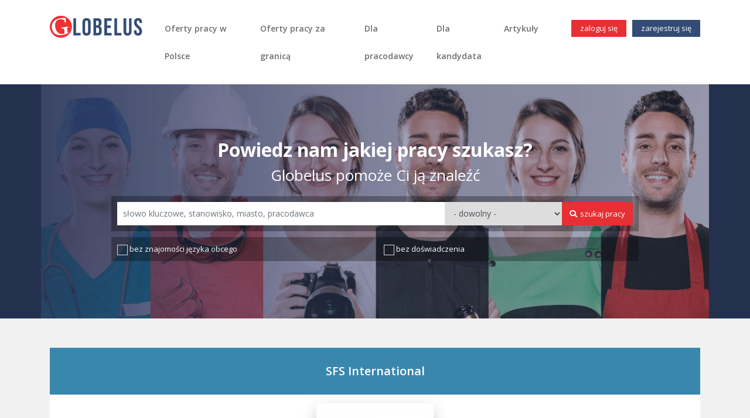

--- FILE ---
content_type: text/html; charset=UTF-8
request_url: https://www.globelus.pl/pracodawca/1795/sfs-international
body_size: 33889
content:
<!DOCTYPE html>
<html lang="pl">
  <head>
    <meta http-equiv="X-UA-Compatible" content="IE=edge">
    <meta http-equiv="content-type" content="text/html; charset=utf-8">
    <meta name="viewport" content="width=device-width, initial-scale=1">
    <title>Praca w SFS International - oferta pracy | Globelus</title>
    <meta name="keywords" content="">
    <meta name="description" content="">
    <meta property="og:image" content="https://www.globelus.pl/images/logo-fb.png">
    <link rel="icon" type="image/png" href="/images/favicon.png">
    <meta name="robots" content="index, follow">
    <link rel="stylesheet" type="text/css" href="/libraries/bootstrap-4.1.3/css/bootstrap.css">
<link rel="stylesheet" type="text/css" href="/libraries/jquery-confirm/jquery-confirm.min.css">
<link rel="stylesheet" type="text/css" href="/layout/style/style.css">
    <script type="text/javascript" src="/libraries/jquery/jquery-2.1.3.min.js"></script>
<script type="text/javascript" src="/libraries/jquery-confirm/jquery-confirm.min.js"></script>







  <meta name="google-site-verification" content="t74VdjjzQgBtlUj60nUeWLtnrlnU-mOTgqqlLcq4YiE"><script type="text/javascript">
    window.smartlook||(function(d) {
    var o=smartlook=function(){ o.api.push(arguments)},h=d.getElementsByTagName('head')[0];
    var c=d.createElement('script');o.api=new Array();c.async=true;c.type='text/javascript';
    c.charset='utf-8';c.src='https://rec.smartlook.com/recorder.js';h.appendChild(c);
    })(document);
    smartlook('init', '2ea011349d002d27b427c2197061a26351b1c086');
</script>
<script async src="https://www.googletagmanager.com/gtag/js?id=UA-132392068-1"></script>
<script>
  window.dataLayer = window.dataLayer || [];
  function gtag(){dataLayer.push(arguments);}
  gtag('js', new Date());

  gtag('config', 'UA-132392068-1');
</script>
<script async src="https://www.googletagmanager.com/gtag/js?id=UA-135510596-1"></script>
<script>
  window.dataLayer = window.dataLayer || [];
  function gtag(){dataLayer.push(arguments);}
  gtag('js', new Date());

  gtag('config', 'UA-135510596-1');
</script></head>
  <body>
    <div id="top">
      <div class="container">
        <div class="row">
          <div class="col-12 col-md-2">
            <a href="/" id="logo">
              <img alt="" data-src="/images/logo.svg" class=" lozad">
            </a>
          </div>
          <div class="col-12 col-md-8 col-lg-7" id="main-menu">
            <div id="menu-container-1">
  <ul class="level-0 clear"><li id="link-2" class=""><a href="/home" title="Home">Home</a></li><li id="link-28" class=""><a href="/oferty-pracy/polska" title="Oferty pracy w Polsce">Oferty pracy w Polsce</a></li><li id="link-29" class=""><a href="/oferty-pracy/dowolny-zagranica" title="Oferty pracy za granicą">Oferty pracy za granicą</a></li><li id="link-5" class=""><a href="/dla-pracodawcy" title="Dla pracodawcy">Dla pracodawcy</a></li><li id="link-21" class=""><a href="/dla-kandydata" title="Dla kandydata">Dla kandydata</a></li><li id="link-6" class=""><a href="/blog-o-pracy" title="Artykuły">Artykuły</a></li></ul></div>


          </div>
          <div class="col-12 col-md-2 col-lg-3">
            <div id="top-buttons">
                <a href="/rejestracja" id="sign-up">
    zarejestruj się  </a>
  <a href="/logowanie" id="sign-in">
    zaloguj się  </a>

            </div>
          </div>
        </div>
      </div>
    </div>
    <div id="mobile-menu-btn">
      <i class="fa fa-bars"></i> <span>Menu</span>
    </div>
    <div id="main-banner">
      <div class="container">
        <div class="row">
          <div class="col-12">
              <div id="scontainer-1">
        <div class="scontainer-content">
      <p style="text-align:center"><strong>Powiedz nam jakiej pracy szukasz?</strong><br>
Globelus pomoże Ci ją znaleźć</p>
          </div>
  </div>

            <form method="GET" action="/oferty-pracy" id="simple-search">
  <input type="hidden" name="filtr" value="true">
    <div class="content first">
      <input type="text" name="k" class="form-control" value="" placeholder="słowo kluczowe, stanowisko, miasto, pracodawca">
      <select name="c2[]">
                            <option value="75">- dowolny -</option>
                                                <option value="13">Austria</option>
                            <option value="3">Belgia</option>
                                      <option value="22">Czechy</option>
                            <option value="23">Dania</option>
                            <option value="26">Finlandia</option>
                            <option value="27">Francja</option>
                                      <option value="31">Holandia</option>
                                                          <option value="5">Niemcy</option>
                            <option value="53">Norwegia</option>
                            <option value="1">Polska</option>
                                      <option value="63">Szwajcaria</option>
                            <option value="64">Szwecja</option>
              </select>
      <a class="btn btn-success" onclick="$( '#simple-search' ).submit(); return false;"><i class="fa fa-search"></i>szukaj pracy</a>
    </div>
  <div class="content">
    <div class="row checkboxes">
      <div class="col-12 col-md-6">
        <input type="checkbox" class="checkbox-white" name="wl"> bez znajomości języka obcego
      </div>
      <div class="col-12 col-md-6">
        <input type="checkbox" class="checkbox-white" name="we"> bez doświadczenia
      </div>
    </div>
  </div>
</form>


          </div>
        </div>
      </div>
    </div>
    <div id="main">
      <div class="container">
        <div class="row">
          <div class="col-12">
            
            
            
            <div class="firm-details">
  <div class="top">
    <div class="row">
      <div class="col-12">
        <div class="logo-container">
          <div class="name">SFS International</div>
          <div class="logo">
                          <img data-src="/logo/1795/5f8d2ddda4f02ccbe1c7e4d54da85ef45527a018" class=" lozad">
                      </div>
        </div>
      </div>
    </div>
  </div>
  <div class="content">
    <div class="row">
      <div class="col-12">
        <div class="form-group row">
          <label class="col-12 col-sm-4">Firma:</label>
          <div class="col-12 col-sm-8">
            SFS International          </div>
        </div>
        <div class="form-group row">
          <label class="col-12 col-sm-4">Numer Identyfikacji Podatkowej/VAT UE:</label>
          <div class="col-12 col-sm-8">
            1231319481          </div>
        </div>
      </div>
    </div>
    <hr>
    <div class="step-title">
      Dane kontaktowe firmy    </div>
    <div class="row">
      <div class="col-12 col-md-6">
        <div class="form-group row">
          <label class="col-12 col-sm-4">Telefon:</label>
          <div class="col-12 col-sm-8">
                          <a href="/logowanie">Zaloguj się aby zobaczyć numer telefonu</a>
                      </div>
        </div>
      </div>
      <div class="col-12 col-md-6">
        <div class="form-group row">
          <label class="col-12 col-sm-4">Adres email:</label>
          <div class="col-12 col-sm-8">
                          <a href="/logowanie">Zaloguj się aby zobaczyć adres email</a>
                      </div>
        </div>
      </div>
    </div>
    <div class="row">
      <div class="col-12 col-md-6">
        <div class="form-group row">
          <label class="col-12 col-sm-4">Strona www:</label>
          <div class="col-12 col-sm-8">
                      </div>
        </div>
      </div>
    </div>
    <hr>
    <div class="step-title">
      Dane adresowe firmy    </div>
    <div class="row">
      <div class="col-12 col-md-6">
        <div class="form-group row">
          <label class="col-12 col-sm-4">Kraj:</label>
          <div class="col-12 col-sm-8">
            Polska          </div>
        </div>
      </div>
      <div class="col-12 col-md-6">
        <div class="form-group row">
          <label class="col-12 col-sm-4">Region:</label>
          <div class="col-12 col-sm-8">
            mazowieckie          </div>
        </div>
      </div>
    </div>
    <div class="row">
      <div class="col-12 col-md-6">
        <div class="form-group row">
          <label class="col-12 col-sm-4">Miasto:</label>
          <div class="col-12 col-sm-8">
            Stara Iwiczna          </div>
        </div>
      </div>
      <div class="col-12 col-md-6">
        <div class="form-group row">
          <label class="col-12 col-sm-4">Kod pocztowy:</label>
          <div class="col-12 col-sm-8">
            05-500          </div>
        </div>
      </div>
    </div>
    <div class="row">
      <div class="col-12 col-md-6">
        <div class="form-group row">
          <label class="col-12 col-sm-4">Ulica:</label>
          <div class="col-12 col-sm-8">
            Nowa          </div>
        </div>
      </div>
      <div class="col-12 col-md-6">
        <div class="form-group row">
          <label class="col-12 col-sm-4">Nr budynku/lokalu:</label>
          <div class="col-12 col-sm-8">
            6          </div>
        </div>
      </div>
    </div>
  </div>
  <div class="content">
    <div class="row">
      <div class="col-12">
        <div class="step-title">
          Krótki opis firmy        </div>
              </div>
    </div>
  </div>
  <div class="adverts-title">Wszystkie oferty tego pracodawcy</div>
    <a href="javascript:history.back()" class="btn btn-dark btn-back">wstecz</a>
</div>
          </div>
        </div>
      </div>
    </div>
    <div class="box" id="catalog">
      <div class="container">
        <div class="row">
          <div class="col-12 col-sm-4">
            <div class="element">
              <div class="header">
                <img alt="" src-nowebp="/images/praca-wg-panstwa.jpg" data-src="/cache/images/praca-wg-panstwa.jpg.webp" class=" lozad">
                <span>TOP ofert wg państw</span>
              </div>
              <div class="content">
                <div id="countries-adverts">
  <ul>
          <li>
        <a href="/oferty-pracy/niemcy" title="Oferty pracy Niemcy">
          praca Niemcy        </a>
      </li>
          <li>
        <a href="/oferty-pracy/holandia" title="Oferty pracy Holandia">
          praca Holandia        </a>
      </li>
          <li>
        <a href="/oferty-pracy/polska" title="Oferty pracy Polska">
          praca Polska        </a>
      </li>
          <li>
        <a href="/oferty-pracy/francja" title="Oferty pracy Francja">
          praca Francja        </a>
      </li>
          <li>
        <a href="/oferty-pracy/norwegia" title="Oferty pracy Norwegia">
          praca Norwegia        </a>
      </li>
          <li class="more hidden">
        <a href="/oferty-pracy/zagranica" title="Oferty pracy - zagranica -">
          praca - zagranica -        </a>
      </li>
          <li class="more hidden">
        <a href="/oferty-pracy/austria" title="Oferty pracy Austria">
          praca Austria        </a>
      </li>
          <li class="more hidden">
        <a href="/oferty-pracy/irlandia" title="Oferty pracy Irlandia">
          praca Irlandia        </a>
      </li>
          <li class="more hidden">
        <a href="/oferty-pracy/belgia" title="Oferty pracy Belgia">
          praca Belgia        </a>
      </li>
          <li class="more hidden">
        <a href="/oferty-pracy/finlandia" title="Oferty pracy Finlandia">
          praca Finlandia        </a>
      </li>
      </ul>
      <a href="#" class="toggle">rozwiń</a>
  </div>

              </div>
            </div>
          </div>
          <div class="col-12 col-sm-4">
            <div class="element red">
              <div class="header">
                <img alt="" src-nowebp="/images/praca-wg-kategorii.jpg" data-src="/cache/images/praca-wg-kategorii.jpg.webp" class=" lozad">
                <span>TOP ofert wg kategorii</span>
              </div>
              <div class="content">
                <div id="categories-adverts">
  <ul>
          <li>
        <a href="/oferty-pracy/produkcja" title="Oferty pracy Produkcja">
          Produkcja        </a>
      </li>
          <li>
        <a href="/oferty-pracy/praca-fizyczna" title="Oferty pracy Praca fizyczna">
          Praca fizyczna        </a>
      </li>
          <li>
        <a href="/oferty-pracy/prace-magazynowe" title="Oferty pracy Prace magazynowe">
          Prace magazynowe        </a>
      </li>
          <li>
        <a href="/oferty-pracy/budownictwo" title="Oferty pracy Budownictwo">
          Budownictwo        </a>
      </li>
          <li>
        <a href="/oferty-pracy/transport-spedycja-logistyka" title="Oferty pracy Transport / Spedycja / Logistyka">
          Transport / Spedycja / Logistyka        </a>
      </li>
          <li class="more hidden">
        <a href="/oferty-pracy/administracja-biurowa" title="Oferty pracy Administracja biurowa">
          Administracja biurowa        </a>
      </li>
          <li class="more hidden">
        <a href="/oferty-pracy/przemysl" title="Oferty pracy Przemysł">
          Przemysł        </a>
      </li>
          <li class="more hidden">
        <a href="/oferty-pracy/energetykaelektrykaelektronika" title="Oferty pracy Energetyka/Elektryka/Elektronika">
          Energetyka/Elektryka/Elektronika        </a>
      </li>
          <li class="more hidden">
        <a href="/oferty-pracy/spawalnictwoslusarstwoobrobka-metalu" title="Oferty pracy Spawalnictwo/Ślusarstwo/Obróbka metalu">
          Spawalnictwo/Ślusarstwo/Obróbka metalu        </a>
      </li>
          <li class="more hidden">
        <a href="/oferty-pracy/instalacjemontazserwis" title="Oferty pracy Instalacje/Montaż/Serwis">
          Instalacje/Montaż/Serwis        </a>
      </li>
          <li class="more hidden">
        <a href="/oferty-pracy/finanse-ekonomia" title="Oferty pracy Finanse / Ekonomia">
          Finanse / Ekonomia        </a>
      </li>
          <li class="more hidden">
        <a href="/oferty-pracy/motoryzacjamechanika" title="Oferty pracy Motoryzacja/Mechanika">
          Motoryzacja/Mechanika        </a>
      </li>
          <li class="more hidden">
        <a href="/oferty-pracy/hotelarstwo-gastronomia-turystyka" title="Oferty pracy Hotelarstwo / Gastronomia / Turystyka">
          Hotelarstwo / Gastronomia / Turystyka        </a>
      </li>
          <li class="more hidden">
        <a href="/oferty-pracy/kontrola-jakosci" title="Oferty pracy Kontrola jakości">
          Kontrola jakości        </a>
      </li>
          <li class="more hidden">
        <a href="/oferty-pracy/rolnictwo-szklarnie-ogrodnictwo" title="Oferty pracy Rolnictwo/ Szklarnie/ Ogrodnictwo">
          Rolnictwo/ Szklarnie/ Ogrodnictwo        </a>
      </li>
          <li class="more hidden">
        <a href="/oferty-pracy/obsluga-maszyn" title="Oferty pracy Obsługa maszyn">
          Obsługa maszyn        </a>
      </li>
      </ul>
      <a href="#" class="toggle">rozwiń</a>
  </div>

              </div>
            </div>
          </div>
          <div class="col-12 col-sm-4">
            <div class="element">
              <div class="header">
                <img alt="" src-nowebp="/images/praca-wg-stanowiska.jpg" data-src="/cache/images/praca-wg-stanowiska.jpg.webp" class=" lozad">
                <span>TOP ofert wg pracodawcy</span>
              </div>
              <div class="content">
                <div id="firms-adverts">
  <ul>
          <li>
        <form method="GET" action="/oferty-pracy">
          <input type="hidden" name="filtr" value="true">
          <input type="hidden" name="k" value="AB Job Service">
          <a href="#" onclick="$( this ).parent( 'form' ).submit(); return false;">
            AB Job Service          </a>
        </form>
      </li>
          <li>
        <form method="GET" action="/oferty-pracy">
          <input type="hidden" name="filtr" value="true">
          <input type="hidden" name="k" value="JOBRUN">
          <a href="#" onclick="$( this ).parent( 'form' ).submit(); return false;">
            JOBRUN          </a>
        </form>
      </li>
          <li>
        <form method="GET" action="/oferty-pracy">
          <input type="hidden" name="filtr" value="true">
          <input type="hidden" name="k" value="Agencja Rekrutacji REKRUTERUS">
          <a href="#" onclick="$( this ).parent( 'form' ).submit(); return false;">
            Agencja Rekrutacji REKRUTERUS          </a>
        </form>
      </li>
          <li>
        <form method="GET" action="/oferty-pracy">
          <input type="hidden" name="filtr" value="true">
          <input type="hidden" name="k" value="AP GRUPA (nr. KRAZ: 23229)">
          <a href="#" onclick="$( this ).parent( 'form' ).submit(); return false;">
            AP GRUPA (nr. KRAZ: 23229)          </a>
        </form>
      </li>
          <li>
        <form method="GET" action="/oferty-pracy">
          <input type="hidden" name="filtr" value="true">
          <input type="hidden" name="k" value="AS ARBEITSVERMITTLUNG BIENIEK">
          <a href="#" onclick="$( this ).parent( 'form' ).submit(); return false;">
            AS ARBEITSVERMITTLUNG BIENIEK          </a>
        </form>
      </li>
          <li class="more hidden">
        <form method="GET" action="/oferty-pracy">
          <input type="hidden" name="filtr" value="true">
          <input type="hidden" name="k" value="Berker Dominis">
          <a href="#" onclick="$( this ).parent( 'form' ).submit(); return false;">
            Berker Dominis          </a>
        </form>
      </li>
          <li class="more hidden">
        <form method="GET" action="/oferty-pracy">
          <input type="hidden" name="filtr" value="true">
          <input type="hidden" name="k" value="CEDROB S.A.">
          <a href="#" onclick="$( this ).parent( 'form' ).submit(); return false;">
            CEDROB S.A.          </a>
        </form>
      </li>
          <li class="more hidden">
        <form method="GET" action="/oferty-pracy">
          <input type="hidden" name="filtr" value="true">
          <input type="hidden" name="k" value="Delta HR">
          <a href="#" onclick="$( this ).parent( 'form' ).submit(); return false;">
            Delta HR          </a>
        </form>
      </li>
          <li class="more hidden">
        <form method="GET" action="/oferty-pracy">
          <input type="hidden" name="filtr" value="true">
          <input type="hidden" name="k" value="Eastgate Recruitment">
          <a href="#" onclick="$( this ).parent( 'form' ).submit(); return false;">
            Eastgate Recruitment          </a>
        </form>
      </li>
          <li class="more hidden">
        <form method="GET" action="/oferty-pracy">
          <input type="hidden" name="filtr" value="true">
          <input type="hidden" name="k" value="Euro Personnel S.C">
          <a href="#" onclick="$( this ).parent( 'form' ).submit(); return false;">
            Euro Personnel S.C          </a>
        </form>
      </li>
          <li class="more hidden">
        <form method="GET" action="/oferty-pracy">
          <input type="hidden" name="filtr" value="true">
          <input type="hidden" name="k" value="EWL">
          <a href="#" onclick="$( this ).parent( 'form' ).submit(); return false;">
            EWL          </a>
        </form>
      </li>
          <li class="more hidden">
        <form method="GET" action="/oferty-pracy">
          <input type="hidden" name="filtr" value="true">
          <input type="hidden" name="k" value="Flexcraft">
          <a href="#" onclick="$( this ).parent( 'form' ).submit(); return false;">
            Flexcraft          </a>
        </form>
      </li>
          <li class="more hidden">
        <form method="GET" action="/oferty-pracy">
          <input type="hidden" name="filtr" value="true">
          <input type="hidden" name="k" value="GD Profesja">
          <a href="#" onclick="$( this ).parent( 'form' ).submit(); return false;">
            GD Profesja          </a>
        </form>
      </li>
          <li class="more hidden">
        <form method="GET" action="/oferty-pracy">
          <input type="hidden" name="filtr" value="true">
          <input type="hidden" name="k" value="Heavy Holding sp. z o.o.">
          <a href="#" onclick="$( this ).parent( 'form' ).submit(); return false;">
            Heavy Holding sp. z o.o.          </a>
        </form>
      </li>
          <li class="more hidden">
        <form method="GET" action="/oferty-pracy">
          <input type="hidden" name="filtr" value="true">
          <input type="hidden" name="k" value="HP Group">
          <a href="#" onclick="$( this ).parent( 'form' ).submit(); return false;">
            HP Group          </a>
        </form>
      </li>
          <li class="more hidden">
        <form method="GET" action="/oferty-pracy">
          <input type="hidden" name="filtr" value="true">
          <input type="hidden" name="k" value="HR New Future">
          <a href="#" onclick="$( this ).parent( 'form' ).submit(); return false;">
            HR New Future          </a>
        </form>
      </li>
          <li class="more hidden">
        <form method="GET" action="/oferty-pracy">
          <input type="hidden" name="filtr" value="true">
          <input type="hidden" name="k" value="HR Partner Consulting sp. z o.o.">
          <a href="#" onclick="$( this ).parent( 'form' ).submit(); return false;">
            HR Partner Consulting sp. z o.o.          </a>
        </form>
      </li>
          <li class="more hidden">
        <form method="GET" action="/oferty-pracy">
          <input type="hidden" name="filtr" value="true">
          <input type="hidden" name="k" value="Job-Now">
          <a href="#" onclick="$( this ).parent( 'form' ).submit(); return false;">
            Job-Now          </a>
        </form>
      </li>
          <li class="more hidden">
        <form method="GET" action="/oferty-pracy">
          <input type="hidden" name="filtr" value="true">
          <input type="hidden" name="k" value="Jobwise">
          <a href="#" onclick="$( this ).parent( 'form' ).submit(); return false;">
            Jobwise          </a>
        </form>
      </li>
          <li class="more hidden">
        <form method="GET" action="/oferty-pracy">
          <input type="hidden" name="filtr" value="true">
          <input type="hidden" name="k" value="Kilger Service Partner GmbH">
          <a href="#" onclick="$( this ).parent( 'form' ).submit(); return false;">
            Kilger Service Partner GmbH          </a>
        </form>
      </li>
      </ul>
      <a href="#" class="toggle">rozwiń</a>
  </div>

              </div>
            </div>
          </div>
        </div>
      </div>
    </div>
    <div class="box" id="tools">
      <div class="container">
        <div class="row">
          <div class="col-12">
            <div class="title">
              Narzędzia dla Ciebie
              <small>Bezpłatny dostęp do przydatnych narzędzi</small>
            </div>
          </div>
        </div>
          <div id="scontainer-2">
        <div class="scontainer-content">
      <div class="row">
<div class="col-sm-4">
<div class="row">
<div class="col-lg-2 col-md-3">
<p style="text-align:center"><img alt="" style="width:100%" data-src="/upload/filemanager/ikony/katalog-pracodawcow.svg" class=" lozad"></p>
</div>

<div class="col-lg-10 col-md-9">
<h3><a href="/pracodawcy">Katalog pracodawców</a></h3>

<h4>Dowiedz się więcej o naszych pracodawcach</h4>
</div>
</div>
</div>

<div class="col-sm-4">
<div class="row">
<div class="col-lg-2 col-md-3">
<p style="text-align:center"><img alt="" style="width:100%" data-src="/upload/filemanager/ikony/katalog-cv.svg" class=" lozad"></p>
</div>

<div class="col-lg-10 col-md-9">
<h3><a href="/baza-cv">Baza kandydatów</a></h3>

<h4>Sprawdź kto aktualnie szuka pracy</h4>
</div>
</div>
</div>

<div class="col-sm-4">
<div class="row">
<div class="col-lg-2 col-md-3">
<p style="text-align:center"><img alt="" style="width:100%" data-src="/upload/filemanager/ikony/porady-i-wzory-cv.svg" class=" lozad"></p>
</div>

<div class="col-lg-10 col-md-9">
<h3><a href="/blog-o-pracy">Artykuły</a></h3>

<h4>Bądź na bieżąco!</h4>
</div>
</div>
</div>
</div>
          </div>
  </div>

      </div>
    </div>
    <div id="bottom-menu">
      <div class="container">
        <div class="row">
          <div class="col-12 col-sm-4">
            <div class="title">Dla kandydatów</div>
            <div id="menu-container-2">
  <ul class="level-0 clear"><li id="link-8" class=""><a href="dla-kandydata" title="Szukasz pracy?">Szukasz pracy?</a></li><li id="link-10" class=""><a href="/oferty-pracy" title="Przeglądaj ogłoszenia">Przeglądaj ogłoszenia</a></li><li id="link-26" class=""><a href="/blog-o-pracy" title="Info z rynku pracy ">Info z rynku pracy </a></li><li id="link-11" class=""><a href="/jakiej-pracy-szukasz" title="Stwórz swój Profil Kandydata">Stwórz swój Profil Kandydata</a></li></ul></div>

          </div>
          <div class="col-12 col-sm-4">
            <div class="title">Dla pracodawcy</div>
            <div id="menu-container-3">
  <ul class="level-0 clear"><li id="link-12" class=""><a href="/panel-pracodawcy/dodaj-ogloszenie" title="Dodaj ogłoszenie o pracę">Dodaj ogłoszenie o pracę</a></li><li id="link-14" class=""><a href="/baza-cv" title="Nasza baza kandydatów">Nasza baza kandydatów</a></li><li id="link-13" class=""><a href="/rejestracja#pracodawca" title="Stwórz swój Profil Pracodawcy">Stwórz swój Profil Pracodawcy</a></li></ul></div>

          </div>
          <div class="col-12 col-sm-4">
            <div class="title">Pomocne linki</div>
            <div id="menu-container-4">
  <ul class="level-0 clear"><li id="link-17" class=""><a href="/kontakt" title="Kontakt">Kontakt</a></li><li id="link-19" class=""><a href="/regulamin" title="Regulamin">Regulamin</a></li><li id="link-20" class=""><a href="/polityka-prywatnosci" title="Polityka prywatności">Polityka prywatności</a></li><li id="link-24" class=""><a href="/polityka-plikow-cookie" title="Polityka plików COOKIE">Polityka plików COOKIE</a></li></ul></div>

          </div> 
        </div>
      </div>
    </div>
    <div id="footer">
      <div class="container">
        <div class="row">
          <div class="col-12">
              <div id="scontainer-3">
        <div class="scontainer-content">
      <h3 style="text-align:center">Obserwuj nas</h3>

<p style="text-align:center"><a href="https://www.facebook.com/globelus/" target="_blank"><img alt="" style="height:40px; width:40px" data-src="/upload/filemanager/ikony/facebook.svg" class=" lozad"></a></p>
          </div>
  </div>

            <div id="copyright">
  Realizacja: Project-Pro - <a href="https://www.project-pro.pl/" title="projektowanie stron www">projektowanie stron www</a>
</div>
          </div>
        </div>
      </div>
    </div>
  <link rel="stylesheet" href="/layout/include/cookie.css">
<div id="cookie-information">
  <div class="container">
    <div class="row">
      <div class="col-12">
        W ramach naszej witryny stosujemy pliki cookies w celu świadczenia Państwu usług na najwyższym poziomie, w tym w sposób dostosowany do indywidualnych potrzeb. 
        Korzystanie z witryny bez zmiany ustawień dotyczących cookies oznacza akceptację faktu iż będą one zamieszczane w Państwa urządzeniu końcowym. 
        Możecie Państwo dokonać w każdym czasie zmiany ustawień dotyczących cookies. <a href="#" onclick="cookie_close(); return false;">[akceptuję]</a>
      </div>
    </div>
  </div>
</div>
<script class="footer" type="text/javascript" src="/libraries/bootstrap-4.1.3/js/bootstrap.js"></script><script class="footer" type="text/javascript" src="/libraries/grid/plugins/icheck/icheck.min.js"></script><script class="footer" type="text/javascript" src="https://use.fontawesome.com/125ed25fb0.js"></script><script class="footer" type="text/javascript" src="/libraries/jquery/lozad.js"></script><script class="footer" type="text/javascript">
  var user_agent 	= navigator.userAgent.toLowerCase();
  var click_event = user_agent.match(/(iphone|ipod|ipad)/)  ? "touchend" : "click";  
  $( function() {
    
    const observer = lozad();
    observer.observe();
  
  	var css = document.createElement('link');
    css.href = '/libraries/grid/plugins/icheck/skins/minimal/minimal.css';
    css.rel = 'stylesheet';
    css.type = 'text/css';
    document.getElementsByTagName('body')[0].appendChild(css);
  
  	var css = document.createElement('link');
    css.href = '/libraries/grid/plugins/icheck/skins/minimal/blue.css';
    css.rel = 'stylesheet';
    css.type = 'text/css';
    document.getElementsByTagName('body')[0].appendChild(css);
  
  	var css = document.createElement('link');
    css.href = '/libraries/grid/plugins/icheck/skins/minimal/red.css';
    css.rel = 'stylesheet';
    css.type = 'text/css';
    document.getElementsByTagName('body')[0].appendChild(css);
  
  	var css = document.createElement('link');
    css.href = '//fonts.googleapis.com/css?family=Open+Sans:300,300i,400,400i,600,600i,700,700i,800,800i&amp;subset=latin-ex';
    css.rel = 'stylesheet';
    css.type = 'text/css';
    document.getElementsByTagName('body')[0].appendChild(css);
  
  	var css = document.createElement('link');
    css.href = 'https://use.fontawesome.com/releases/v5.6.3/css/all.css';
    css.rel = 'stylesheet';
    css.type = 'text/css';
    document.getElementsByTagName('body')[0].appendChild(css);
    
    $( '.checkbox' ).iCheck({
      checkboxClass: 'icheckbox_minimal-blue',
      radioClass: 'iradio_minimal-blue'
    });
    
    $( '.checkbox-white' ).iCheck({
      checkboxClass: 'icheckbox_minimal-red',
      radioClass: 'iradio_minimal-red'
    });
  });
</script><script class="footer" src="https://unpkg.com/@popperjs/core@2/dist/umd/popper.min.js"></script><script class="footer" src="https://unpkg.com/tippy.js@6/dist/tippy-bundle.umd.js"></script><script class="footer" type="text/javascript">
  var windowsize = $(window).width();

  $(window).resize(function() {
    windowsize = $(window).width();
  });
  
  $( 'body' ).on( click_event, '#mobile-menu-btn', function()
  {
    if ( windowsize <= 767 ) 
    {
      if ( $( this ).hasClass( 'active' ) )
      {
        $( this ).removeClass( 'active' );
        $( '#main-menu' ).removeClass( 'visible' );
        $( '#mobile-menu-btn i' ).addClass( 'fa-bars' ).removeClass( 'fa-times' );
      }
      else
      {
        $( this ).addClass( 'active' );
        $( '#main-menu' ).addClass( 'visible' );
        $( '#mobile-menu-btn i' ).removeClass( 'fa-bars' ).addClass( 'fa-times' );
      }
    }
  });
  
  $( 'body' ).on( click_event, '#menu-container-1 > ul > li > a', function(e)
  {
    if ( windowsize <= 767 ) 
    {
      if ( $( this ).parent().hasClass( 'parent' ) )
        e.preventDefault();
      
      if ( !$( this ).parent().hasClass( 'active' ) )
      {
        $( '#menu-container-1 > ul > li' ).removeClass( 'active' );
        $( this ).parent().addClass( 'active' );
      }
    }
  });
</script><script class="footer" type="text/javascript">
  $( function() 
  {
    $( 'body' ).on( click_event, '#countries-adverts .toggle', function() 
    {
      if ( $( this ).hasClass( 'active' ) )
      {
        $( this ).removeClass( 'active' ).html( 'rozwiń' );
        $( '#countries-adverts .more' ).addClass( 'hidden' );
      }
      else
      {
        $( this ).addClass( 'active' ).html( 'zwiń' );
        $( '#countries-adverts .more' ).removeClass( 'hidden' );
      }
      return false;
    });
  });
</script><script class="footer" type="text/javascript">
  $( function() 
  {
    $( 'body' ).on( click_event, '#categories-adverts .toggle', function() 
    {
      if ( $( this ).hasClass( 'active' ) )
      {
        $( this ).removeClass( 'active' ).html( 'rozwiń' );
        $( '#categories-adverts .more' ).addClass( 'hidden' );
      }
      else
      {
        $( this ).addClass( 'active' ).html( 'zwiń' );
        $( '#categories-adverts .more' ).removeClass( 'hidden' );
      }
      return false;
    });
  });
</script><script class="footer" type="text/javascript">
  $( function() 
  {
    $( 'body' ).on( click_event, '#firms-adverts .toggle', function() 
    {
      if ( $( this ).hasClass( 'active' ) )
      {
        $( this ).removeClass( 'active' ).html( 'rozwiń' );
        $( '#firms-adverts .more' ).addClass( 'hidden' );
      }
      else
      {
        $( this ).addClass( 'active' ).html( 'zwiń' );
        $( '#firms-adverts .more' ).removeClass( 'hidden' );
      }
      return false;
    });
  });
</script><script class="footer" type="text/javascript">
  function cookie_close()
  {
    $.ajax(
    {
      type: 'POST',
      cache: false,
      url: '/ajax.php',
      data: 
      {
        a: 'cookie_close'
      },
      beforeSend: function() 
      {
        $( '#cookie-information' ).remove();
      },
      success: function( data ) 
      {
        $( '#cookie-information' ).remove();
      }
    });
  }
</script></body>
</html>


--- FILE ---
content_type: text/css
request_url: https://www.globelus.pl/layout/style/style.css
body_size: 51280
content:
.clearfix:after,.candidate-details .content:after{content:"";display:block;clear:both}.text-red{color:#e72f34}.text-bold{font-weight:700}.text-italic{font-style:italic}.mt10{margin-top:10px !important}.btn-dark,.btn-success,.btn-danger{color:#fff !important}.mr5{margin-right:5px}.text-danger{color:#e72f34}.btn-light{border:1px solid #ccc}body,.form-control{font-size:14px}.wtrakcie{opacity:.4;pointer-events:none}*{font-family:"Open Sans",sans-serif}a{color:#3a87ad}ul,ol{padding-left:20px}.ib{display:inline-block}.mt0{margin-top:0 !important}.mb0{margin-bottom:0 !important}.mt15{margin-top:15px !important}.mb15{margin-bottom:15px !important}.mt20{margin-top:20px}.mt10{margin-top:10px}.pt10{padding-top:10px}.pt7{padding-top:7px}.ml5{margin-left:5px !important}.btn{font-size:13px;transition:.3s ease-out;border-radius:3px}.btn.btn-red{background:#e72f34;color:#fff;transition:all .5s ease}.btn.btn-red:hover{background:rgba(231,47,52,.85)}.btn.btn-blue{background:#3a87ad;color:#fff;transition:all .5s ease}.btn.btn-blue:hover{background:#334c75}.form-group{margin-bottom:5px}.box{padding:25px 0}.box .title{text-align:center;font-size:28px;font-weight:600;position:relative;margin-bottom:25px;color:#334c75}.box .title small{display:block;font-size:16px;font-weight:400;margin-top:15px;color:#6d6e70}.mini-box.similar-adverts{margin-top:25px !important;background:none !important;padding:0 !important}.mini-box.similar-adverts .title.small{text-align:center;border:0;padding:15px;background:#fff;border-radius:3px}.mini-box.similar-adverts ul{list-style-type:none;margin:0;padding:0;display:grid;grid-template-columns:1fr;gap:10px}.mini-box.similar-adverts ul li{background:#fff;padding:15px;border-radius:3px}.mini-box.similar-adverts ul li>a{font-weight:600;display:block;margin-bottom:15px}.mini-box.similar-adverts ul li ._bottom{border-top:1px solid #eee;padding-top:10px;margin-top:10px}.mini-box.similar-adverts ul li ._bottom a{display:block;width:100%;font-size:12px;text-align:center}.mini-box.similar-adverts ul li ._firm{margin-top:10px;display:grid;grid-template-columns:75px 1fr;gap:15px;font-size:13px;padding-bottom:10px}.mini-box.similar-adverts ul li ._firm ._name{display:flex;flex-direction:column;gap:10px;justify-content:center}.mini-box.similar-adverts ul li ._firm ._image img{width:100%}.mini-box.similar-adverts ul li .place{font-size:13px;color:rgba(0,0,0,.5);display:flex;align-items:center;flex-wrap:wrap}.mini-box.similar-adverts ul li .place a{margin-right:5px;margin-bottom:0}.mini-box.similar-adverts ul li .place i{margin-right:10px}.box .title::after{background:#e72f34;height:3px;width:100%;max-width:200px;position:absolute;top:45px;content:"";display:block;left:50%;transform:translateX(-50%)}.mini-box{padding:25px;background:#fff;max-width:720px;margin:auto;border-radius:3px}.mini-box .legend{font-size:13px}.mini-box.vertical{flex-direction:column}.mini-box.fluid{max-width:100%}.mini-box .title{font-size:22px;font-weight:600;color:#334c75;border-bottom:1px solid #ddd;padding-bottom:10px;margin-bottom:15px}.mini-box .title.small{text-align:left;font-size:18px;width:100%}@media(max-width: 767px){.mini-box .title{text-align:center}}@media(max-width: 767px){.mini-box .title span{display:block;text-align:center;float:none}}.mini-box .title .info{float:right;font-size:14px;font-weight:normal;color:#333;margin-left:15px}.mini-box .title .btn{margin-left:5px;font-size:13px;position:relative;top:-2px}.mini-box .subtitle{margin-bottom:25px;font-size:14px}.mini-box .subtitle::after{content:"";display:block;clear:both}.mini-box .subtitle.warrning{font-style:italic;font-size:13px;color:#e72f34}.mini-box .subtitle .btn{float:right}.mini-box .subtitle .btn.btn-profile{float:left}@media(max-width: 767px){.mini-box .subtitle .btn.btn-profile{float:none;width:100%;margin-bottom:10px}}.mini-box .subtitle .btn.btn-profile.btn-success{padding:15px;white-space:wrap}.btn-success{border:1px solid #8bc34a;background:#8bc34a}.btn-success:hover,.btn-success:active,.btn-success:active:hover,.btn-success:active:focus,.btn-success:focus{border:1px solid #2e9e83;background:#2e9e83}.mini-box .step-title{color:#e72f34;font-weight:600;text-transform:uppercase;margin-bottom:25px;font-size:16px}.mini-box .step-title p{line-height:14px;font-style:italic}.mini-box .step-title span{text-transform:none;color:#555}.mini-buttons{margin-bottom:25px}.mini-buttons::after{clear:both;content:"";display:block}.mini-buttons .btn{background:#334c75;color:#fff}.mini-buttons .btn.btn-red{background:#e72f34}.mini-buttons .btn.btn-red:hover{background:rgba(231,47,52,.85)}.mini-buttons .btn:hover{background:#1f3963}.mini-buttons .btn.active{background:#fff;box-shadow:none;color:#334c75;border:1px solid #ddd}.form-control{height:40px;border-radius:0;box-shadow:none;border:0;border-bottom:1px solid #ddd;padding-left:0;transition:box-shadow .3s,border .3s}textarea.form-control{border:1px solid #ddd;height:100px;padding:15px}.form-control:focus{border-bottom:1px solid #66afe9;box-shadow:0 1px 0 0 #66afe9}input:-webkit-autofill,select:-webkit-autofill,input:-webkit-autofill:hover,select:-webkit-autofill:hover,input:-webkit-autofill:focus,select:-webkit-autofill:focus,input:-webkit-autofill:active,select:-webkit-autofill:active{background-color:#fff !important;-webkit-box-shadow:0 0 0 30px #fff inset}.form-group .input-icon{position:relative}.form-group .input-icon .fa{color:#fff;background:#e72f34;position:absolute;right:15px;top:0;height:40px;width:40px;line-height:40px;text-align:center;font-size:20px;cursor:pointer}.alert{background:#334c75;color:#fff;border:0;font-size:13px;margin-bottom:25px;text-align:center;border-radius:0}.alert a{color:#fff;font-weight:600;text-decoration:underline}.alert .close{color:#fff;opacity:1}.alert-danger{background:#e72f34}.alert-success{background:#45b735;color:#fff;border-radius:3px}.alert-success.alert-border{border:2px solid #45b735;padding:25px;color:#000;background:#fff}.alert-success a{text-decoration:none !important;display:flex;height:100%;align-items:center;text-shadow:none !important}.alert-success a:hover{color:#000}.text-left{text-align:left !important}.p0{padding:0 !important}.mb5{margin-bottom:5px}.mr15{margin-right:15px}input[type=checkbox],input[type=radio]{position:relative;top:2px}.form-group input[type=radio]:nth-child(2){margin-left:10px}.btn-danger{background:#e72f34}.row.box-bg div[class*=col-]{background:#f1f1f2;border-right:1px solid #d1d2d4;padding:25px;border-top:1px solid #d1d2d4;border-bottom:1px solid #d1d2d4;min-height:385px}.row.box-bg div[class*=col-]:first-child{border-left:1px solid #d1d2d4}.row.box-bg div[class*=col-] h4{margin-bottom:20px}.btn-primary{background-color:#334c75;border-color:#334c75}.btn-primary.btn-disabled{opacity:.5;pointer-events:none}.btn-system{background:#70ca63;color:#fff}.btn-system:hover{color:#fff;background:#5bc24c}table th.lp{width:30px}table th.date{width:145px}table th.status{width:100px}table th.visits{width:110px}table.dataTable thead>tr>th{padding-left:10px !important}table.dataTable{margin:0 !important}table.dataTable tr.odd{background-color:#fff}table.dataTable thead th{background:#f9f9f9;padding:10px}table.dataTable tfoot th{border-top:1px solid #ddd;padding:4px 18px 4px 10px;font-weight:600;background:#f2f2f2}.dt-panelmenu{padding:10px 14px;background:#f8f8f8;border-bottom:1px solid #e5e5e5}.dt-panelfooter{padding:6px 14px;background:#f8f8f8;border-top:1px solid #e5e5e5}.dataTables_length{float:left}.dataTables_length select{margin:0 5px}.dataTables_filter{float:right}.dataTables_length label,.dataTables_filter label{margin:0}table.dataTable .form-control{width:100%;background:none}div.dataTables_info{float:left;padding-top:12px}div.dataTables_paginate{margin-top:5px}table.dataTable td.dataTables_empty{padding:50px !important;background:#f6f6f6 !important}.dt-abc-filter{padding:4px 0}.dt-abc-filter span{cursor:pointer;padding:0 9px;font-size:12px;font-weight:600;color:#4a89dc;display:inline-block}.dt-abc-filter .abc-label{color:#999;padding:0 3px}table.dataTable tr.row-label td{background:#f6f6f6;color:#333;font-weight:600;cursor:pointer}.table.dataTable tbody tr.active td,.table.dataTable tbody tr.active th{color:#555;border-color:#eee;background-color:#fffef0 !important}.table.dataTable tbody tr.active:hover td,.table.dataTable tbody tr.active:hover th{color:#555;border-color:#eee;background-color:#faf9df !important}.pagination{display:inline-block;padding-left:0;margin:19px 0;border-radius:1px}.pagination>li{display:inline}.pagination>li>a,.pagination>li>span{position:relative;float:left;padding:5px 12px;line-height:1.49;text-decoration:none;color:#4a89dc;background-color:#fff;border:1px solid #ddd;margin-left:-1px}.pagination>li:first-child>a,.pagination>li:first-child>span{margin-left:0;border-bottom-left-radius:1px;border-top-left-radius:1px}.pagination>li:last-child>a,.pagination>li:last-child>span{border-bottom-right-radius:1px;border-top-right-radius:1px}.pagination>li>a:hover,.pagination>li>span:hover,.pagination>li>a:focus,.pagination>li>span:focus{color:#2363b6;background-color:#eee;border-color:#ddd}.pagination>.active>a,.pagination>.active>span,.pagination>.active>a:hover,.pagination>.active>span:hover,.pagination>.active>a:focus,.pagination>.active>span:focus{z-index:2;color:#fff;background-color:#334c75;border-color:#334c75;cursor:default}.pagination>.disabled>span,.pagination>.disabled>span:hover,.pagination>.disabled>span:focus,.pagination>.disabled>a,.pagination>.disabled>a:hover,.pagination>.disabled>a:focus{color:#777;background-color:#fff;border-color:#ddd;cursor:not-allowed}.pagination-lg>li>a,.pagination-lg>li>span{padding:10px 16px;font-size:17px}.pagination-lg>li:first-child>a,.pagination-lg>li:first-child>span{border-bottom-left-radius:3px;border-top-left-radius:3px}.pagination-lg>li:last-child>a,.pagination-lg>li:last-child>span{border-bottom-right-radius:3px;border-top-right-radius:3px}.pagination-sm>li>a,.pagination-sm>li>span{padding:5px 10px;font-size:12px}.pagination-sm>li:first-child>a,.pagination-sm>li:first-child>span{border-bottom-left-radius:0px;border-top-left-radius:0px}.pagination-sm>li:last-child>a,.pagination-sm>li:last-child>span{border-bottom-right-radius:0px;border-top-right-radius:0px}.pager{padding-left:0;margin:19px 0;list-style:none;text-align:right;font-size:13px}.pager li{display:inline}.pager li>a,.pager li>span{display:inline-block;padding:5px 14px;background-color:#fff;border:1px solid #e5e5e5;border-radius:0}.pager li>a.inactive,.pager li>span.inactive{opacity:.5;pointer-events:none}.pager li>a:hover,.pager li>a:focus{text-decoration:none;background-color:#3a3f51;border:1px solid #3a3f51;color:#fff}.pager .next>a,.pager .next>span{float:right}.pager .previous>a,.pager .previous>span{float:left}.pager .disabled>a,.pager .disabled>a:hover,.pager .disabled>a:focus,.pager .disabled>span{color:#777;background-color:#fff;cursor:not-allowed}div.dataTables_info{font-size:13px}.dt-panelfooter{margin-top:-6px !important}table.dataTable tbody td,table.dataTable tbody th{line-height:30px}.small-info{font-size:13px;margin-top:10px;font-style:italic}hr{border-top:1px solid #e72f34}body{background:#f0f0f0}#top #top-buttons{font-size:13px;margin-top:9px}#top #top-buttons #sign-up,#top #top-buttons #user-panel{background:#334c75;display:inline-block;float:right;color:#fff;padding:5px 15px;transition:.4s}#top #top-buttons #sign-up:hover,#top #top-buttons #user-panel:hover{text-decoration:none;background:#6381b3}#top #top-buttons #sign-in,#top #top-buttons #logout{background:#e72f34;display:inline-block;float:right;color:#fff;padding:5px 15px;transition:.4s;margin-right:10px}#top #top-buttons #logout{margin-right:0;margin-left:10px}#top #top-buttons #sign-in:hover,#top #top-buttons #logout:hover{text-decoration:none;background:#e46567}#top{background:#fff}#top .container{padding-top:25px;padding-bottom:25px}#top #logo{display:block;width:100%}@media(min-width: 768px)and (max-width: 991px){#top #logo{margin-top:12px}}#top #logo img{width:100%;max-width:175px}#top #menu-container-1>ul{margin:0;padding:0;list-style-type:none;display:flex;align-items:stretch}#top #menu-container-1>ul>li{position:relative}#top #menu-container-1>ul>li:last-child{margin-right:-15px}#top #menu-container-1>ul>li#link-2{display:none}#top #menu-container-1>ul>li>a{color:#6d6e70;padding:0 6px;display:block;line-height:47px;transition:.5s;font-weight:600;position:relative}@media(min-width: 768px)and (max-width: 991px){#top #menu-container-1>ul>li>a{padding:0 5px;font-size:13px}}#top #menu-container-1>ul>li>a::after{content:"";display:block;border-bottom:2px solid #e72f34;position:absolute;bottom:5px;line-height:20px;left:50%;transform:translateX(-50%);font-size:14px;opacity:0;transition:.5s;width:10px}#top #menu-container-1>ul>li.parent>a{pointer-events:none}#top #menu-container-1>ul>li>a:hover,#top #menu-container-1>ul>li.active>a{color:#334c75;text-decoration:none}#top #menu-container-1>ul>li>a:hover:after,#top #menu-container-1>ul>li.active>a::after{opacity:1}#top #menu-container-1>ul>li>a>i{margin-left:5px;font-size:13px;color:#e72f34}#menu-container-1>ul>li>ul{position:absolute;top:100%;left:0;z-index:10;background:#334c75;margin:0;padding:0;list-style-type:none;opacity:0;transition:all 300ms ease-in-out 0s;visibility:hidden;border-top:0;display:block !important}#top #menu-container-1>ul>li:hover>ul{opacity:1;visibility:visible}#top #menu-container-1>ul>li>ul>li{line-height:22px}#top #menu-container-1>ul>li>ul>li>a{display:block;padding:10px 20px;white-space:nowrap;border-bottom:1px solid #4a5b7d;color:#fff}#top #menu-container-1>ul>li>ul>li:last-child>a{border-bottom:0}#top #menu-container-1>ul>li>ul>li>a:hover{text-decoration:none;color:#e72f34;background:rgba(0,0,0,.06)}#top #top-buttons #mini-menu{padding-top:10px;margin-bottom:-15px;clear:both;margin-left:15px}#top #top-buttons #mini-menu a{color:#8e8e8e}#top #top-buttons #mini-menu a:hover{text-decoration:none;color:#e72f34}#top #top-buttons #mini-menu i{margin-right:5px;font-size:18px;color:#e72f34}#main-banner{background:#23314e}#main-banner .container{background:url("/images/banner.jpg") no-repeat center;background-size:cover;height:400px;display:flex;flex-direction:column;justify-content:center;color:#fff;font-size:26px}#main-banner strong{font-size:32px}#main-banner form .content{display:block;padding:10px;background:rgba(0,0,0,.3);max-width:900px;width:100%;margin:0 auto 10px;position:relative}#main-banner form .content.first{display:flex;gap:10px}@media(max-width: 767px){#main-banner form .content.first{flex-wrap:wrap}}@media(max-width: 767px){#main-banner form .content.first>*{width:100%}}#main-banner form .content input{padding-left:10px;padding-right:10px}#main-banner form .content select{height:40px;border-radius:0;box-shadow:none;border:0;border-bottom:1px solid #ddd;border-left:1px solid #ddd;padding-left:10px;padding-right:10px;transition:box-shadow .3s,border .3s;color:#495057;font-size:14px;min-width:200px}#main-banner form a{background:#e72f34;height:40px;border:1px solid #e72f34;width:130px;line-height:26px}#main-banner form a i{margin-right:5px}#add-offer,#add-cv,#new-offer,#new-offer2{background:url("/images/add-offer-bg.jpg") no-repeat;height:294px;width:100%;display:block;color:#fff;padding:25px;position:relative;background-size:cover;margin-bottom:15px}#add-cv{background:url("/images/add-cv-bg.jpg") no-repeat;margin-top:2px;background-size:cover}#add-offer span,#add-cv span,#new-offer span,#new-offer2 span{position:absolute;bottom:20px}#add-offer span i,#add-cv span i,#new-offer span i,#new-offer2 span i{display:block;font-size:50px;margin-bottom:15px}#add-offer span small,#add-cv span small,#new-offer span small,#new-offer2 span small{font-size:30px;font-weight:600}#new-offer{background:url("/images/new-offers.png") no-repeat}#new-offer2{background:url("/images/new-offers-2.png") no-repeat;text-shadow:1px 1px 1px rgba(0,0,0,.82);color:#fff}#tools{background:#f1f1f2;padding:25px 0}#tools #scontainer-2 .scontainer-content>.row>.col-sm-4{padding:0 30px}#tools #scontainer-2 .scontainer-content>.row>.col-sm-4>.row{background:#fff;padding:25px 15px;border:1px solid #d1d2d4;min-height:125px}#tools #scontainer-2 img{max-width:50px}#tools #scontainer-2 h3{font-size:20px;font-weight:700;margin:0 0 5px 0;color:#334c75}#tools #scontainer-2 h4{font-size:13px;margin:0;color:#6d6e70;line-height:22px}.box#tools .title{margin-bottom:25px}#catalog .element.red .header span{background:rgba(231,47,52,.8);border-bottom:3px solid #e72f34}#catalog .element .header{position:relative}#catalog .element .header img{width:100%}#catalog .element .header span{background:rgba(51,76,117,.8);padding:15px;color:#fff;display:block;position:absolute;bottom:-3px;width:100%;font-weight:600;font-size:18px;text-align:center;border-bottom:3px solid #334c75}#catalog .element .content{padding:25px;border:1px solid #d1d2d4;border-top:0;background:#fff;position:relative}#catalog .element .content ul{list-style-type:none;margin:0;padding:0;color:#6d6e70}#catalog .element .content ul li{margin-bottom:5px}#catalog .element .content ul li.hidden{display:none}#catalog .element .content .toggle{position:absolute;bottom:10px;right:10px;color:#e72f34;font-size:14px}#firms{padding:25px 0 50px}#firms .logos{background:#fff;padding-top:25px;padding-bottom:25px;border:1px solid #d1d2d4}#firms img{width:150px;margin:0 10px}#new-offers{padding:50px 0 25px}#new-offers .advert-entry.highlight{border:1px solid #e5e5e5;background:#fff}#last-on-blog{padding:0 0 50px;margin-top:-25px}#last-on-blog .article-image{height:250px;position:relative}#last-on-blog .article-image img{width:100%;height:100%;-o-object-fit:cover;object-fit:cover}#last-on-blog .article-image .article-title{padding:15px 25px;color:#fff;display:block;position:absolute;bottom:-3px;width:100%;font-weight:600;font-size:18px;text-align:left;background:rgba(231,47,52,.8);border-bottom:3px solid #e72f34;margin:0}#last-on-blog .article-image .article-title a{color:#fff}#bottom-menu{padding:75px 0;background:#334c75}#bottom-menu .title{color:#fff;font-weight:600;font-size:20px;border-bottom:2px solid #c7c7c7;margin-bottom:15px;padding-bottom:5px}#bottom-menu ul{list-style-type:none;margin:0;padding:0}#bottom-menu ul li{margin-bottom:5px}#bottom-menu ul a{color:#dedede;font-weight:400}#bottom-menu ul a:hover{text-decoration:none;color:#fff}#footer{background:#243650;padding:25px 0;color:#fff}#footer h3{font-weight:600}#footer #copyright{text-align:center;color:#dedede;font-size:13px;margin-top:20px}#footer #copyright a{color:#fff}#main{padding:50px 0;background:#f1f1f2}#main #main-alert{background:#fff;border:1px solid #e5e5e5;padding:10px;text-align:center;margin-bottom:25px}#user-register{max-width:720px;margin:auto}#user-register #buttons .btn-user{background:#e72f34;color:#fff;font-size:13px;float:left}#user-register #buttons .btn-firm{background:#334c75;color:#fff;font-size:13px;float:right}#user-register label,#user-login label,#user-panel label,.advert-details label,.candidate-details label,.firm-details label{text-align:right;color:#3a3f51}.candidate-details .avatar{margin-top:50px !important}#user-register form label,#user-login form label,#user-panel form label,.advert-details form label{line-height:40px}#user-register div[class*=agremment]{font-size:13px}#user-register div[class*=agremment] a{color:#e72f34;font-weight:600}#user-register span,#user-login span{font-size:13px}#user-register span a,#user-login span a{color:#e72f34;font-weight:600}#user-register .small,#user-register .small span{font-size:12px;font-style:italic}#user-register .small a{color:#e72f34;font-weight:600;text-decoration:none}#user-register input[type=submit],#user-login input[type=submit]{font-size:14px;padding:10px 35px;float:left;margin-right:10px}#user-register .google-login,#user-login .google-login,#user-register .facebook-login,#user-login .facebook-login{display:block;float:right;margin-bottom:5px;width:164px;height:35px;background:url("/images/google-sign-in-btn.png") no-repeat center left;line-height:35px;color:#fff;padding-left:36px;text-align:center;margin-right:10px}#user-register .facebook-login,#user-login .facebook-login{background:url("/images/fblogin-btn.png") no-repeat center left}#scontainer-5{padding:25px}#scontainer-5 .row.box-bg div[class*=col-]{min-height:0;background:none;border:0}#main .article-full{background:#fff;padding:50px}#main .article-full h3{color:#334c75;font-size:20px;line-height:28px;font-weight:600}#scontainer-5 h3,#scontainer-6 h3{color:#334c75;font-size:18px;line-height:24px;font-weight:400}#scontainer-6 h3{margin-bottom:50px}#scontainer-6 .col-12 p{padding:15px;border:1px solid #e72f34;border-radius:3px}#scontainer-6 .col-12 p strong{color:#3a87ad}#scontainer-6 .col-12 p em{color:#e72f34;font-style:normal;font-weight:600}#main .article-full h4,#scontainer-5 h4,#scontainer-6 h4{font-weight:600;color:#e72f34}#main .article-full .badge{background:#fff;display:block;height:50px;width:50px;border:1px solid #d1d2d4;border-radius:50%;color:#334c75;margin:25px auto;line-height:50px;text-align:center;padding:0;font-size:24px !important}.advert-entry,.cv-entry{margin-bottom:15px}.advert-entry,.advert-details .top,.advert-details .content,.advert-details .form,.cv-entry,.candidate-details .top,.candidate-details .content,.firm-details .top,.firm-details .content{background:#fff;padding:25px;min-height:169px;border-radius:3px}.cv-entry.highlight,.advert-entry.highlight{border:1px solid #8bc34a;border-bottom:5px solid #8bc34a;background:#fbfbfb;position:relative;padding-top:35px}.cv-entry #highlight-text,.advert-entry #highlight-text{position:absolute;top:-1px;left:-1px;color:#fff;background:#e72f34;padding:5px 25px;font-size:13px}.advert-details .top,.candidate-details .top,.candidate-details .content,.firm-details .top,.firm-details .content{margin-bottom:15px}.advert-details .application{margin-top:15px}.advert-details .content{overflow:hidden}.advert-details .content.clauses{font-size:12px;margin-top:15px}.advert-details .social-icons{margin-top:15px}.advert-entry .flag{height:30px;width:30px;overflow:hidden;margin-top:-7px;border-radius:50%;float:right;margin-left:5px}.advert-entry .flag img,.cv-entry .img img{width:100%;height:100%;-o-object-fit:cover;object-fit:cover}.cv-entry .img img{padding:2px;border:1px solid #e5e5e5}.cv-entry .img{height:100px;width:100px;overflow:hidden}#user-panel .avatar-container,#user-panel .logo-container,.candidate-details .avatar-container,.advert-details .logo-container,.firm-details .logo-container{text-align:center}#user-panel .avatar-container .name,#user-panel .logo-container .name,.candidate-details .avatar-container .name,.advert-details .name,.firm-details .name{background:#3a87ad;color:#fff;font-weight:600;font-size:20px;padding:25px}@media(max-width: 767px){#user-panel .avatar-container .name,#user-panel .logo-container .name,.candidate-details .avatar-container .name,.advert-details .name,.firm-details .name{font-size:18px}}#user-panel .positions{width:100%}#user-panel .info-legend{color:#212529;font-size:14px;margin-bottom:15px;font-style:italic}.advert-details .name{padding:25px;margin:0;line-height:30px;color:#fff;background:#3a87ad;text-align:center;margin-bottom:15px;border-radius:3px}.advert-details .logo-container .logo{margin:auto;box-shadow:none;padding:0}@media(max-width: 767px){.advert-details .logo-container .logo{margin:auto}}#user-panel .avatar,#user-panel .logo,.candidate-details .avatar,.advert-details .logo,.firm-details .logo{height:200px;width:200px;overflow:hidden;margin:15px auto;padding:3px;background:#fff;box-shadow:0px 10px 25px 0px rgba(0,0,0,.2)}#user-panel .avatar,#user-panel .logo,.candidate-details .avatar{height:100px;width:100px}#user-panel .logo,.firm-details .logo{padding:10px}#user-panel .avatar img,.candidate-details .avatar img{width:100%;height:100%;-o-object-fit:cover;object-fit:cover}#user-panel .logo img,.advert-details .logo img,.firm-details .logo img{width:100%;height:100%;-o-object-fit:contain;object-fit:contain}.advert-entry h2,.cv-entry h2{margin:0 0 10px 0;font-size:16px;font-weight:500;overflow:hidden;white-space:nowrap;text-overflow:ellipsis}.advert-entry h2 a,.cv-entry h2 a{color:#3a87ad}.advert-entry .date-add,.cv-entry .sex-and-birth{text-align:right;font-weight:600;font-size:13px}.advert-entry .info,.cv-entry .info{margin-bottom:10px;color:#b1b1b1}.advert-entry .info a.category,.cv-entry .info a.category{color:#b1b1b1}.cv-entry .info-2{font-size:13px}.advert-entry .info .place{font-weight:600;color:#e72f34}.advert-entry .info .place a{color:#e72f34}.advert-entry .info .category a{color:#b1b1b1}.advert-entry .title{margin:0 0 10px 0;font-size:16px;font-weight:500;display:block}@media(max-width: 767px){.advert-entry .title{text-align:center}}.advert-entry .info .firm{font-weight:600;color:#3a87ad}.advert-entry .short-text{font-style:italic;margin-bottom:10px;word-break:break-all;word-break:break-word}.advert-entry .icons,.advert-details .icons{display:flex;flex-wrap:wrap;justify-content:center;gap:5px;padding:0 50px;margin-bottom:15px;border-top:1px solid #e5e5e5;margin-top:25px;padding-top:25px}.advert-entry .icons ._content,.advert-details .icons ._content{display:grid;grid-template-columns:35px 1fr;gap:5px}.advert-entry .icons ._content ._text,.advert-details .icons ._content ._text{display:flex;align-items:center;justify-content:flex-start;font-size:13px}.advert-entry .icons ._content ._icon,.advert-details .icons ._content ._icon{padding:5px;height:-moz-fit-content;height:fit-content}.advert-entry .icons ._content ._icon img,.advert-details .icons ._content ._icon img{width:100%}.advert-details .icons{margin-bottom:0}.advert-entry .icons{padding:0}.advert-entry .btn,.cv-entry .btn{float:right}.advert-entry .logo{height:100px;width:100px;overflow:hidden}.advert-entry.main-page .logo{width:50px;height:50px}.advert-entry.main-page .info{font-size:12px}.advert-entry.main-page .short-text{margin-bottom:0}@media(max-width: 1199px){.advert-entry .logo{margin-bottom:15px}}.advert-entry .logo img{width:100%;height:100%;-o-object-fit:contain;object-fit:contain;padding:2px;border:1px solid #e5e5e5}@media(max-width: 1199px){.advert-entry .logo img{border:0}}.advert-details .top,.candidate-details .top{text-align:center}.advert-details .top{position:relative}.advert-details .image_header,.advert-details .image_bottom,.advert-details .image_top{background:#fff;text-align:center}.advert-details .image_header img,.advert-details .image_bottom img,.advert-details .image_top img{max-width:100%}.advert-details .image_top{margin-bottom:15px}.advert-details .top .firm{font-size:16px;font-weight:600;margin-bottom:10px}@media(max-width: 767px){.advert-details .top .firm{padding-top:10px}}.advert-details .top .firm a{color:#e72f34}.advert-details #advert-favorite,.candidate-details #candidate-favorite,#firm-adverts{margin:15px 15px 0;text-align:center;display:inline-block}.advert-details #advert-favorite a,.candidate-details #candidate-favorite a,#firm-adverts a{transition:.5s}.advert-details #advert-favorite i,.candidate-details #candidate-favorite i,#firm-adverts a i{color:#ccc;border:2px solid #ccc;height:40px;width:40px;text-align:center;line-height:38px;border-radius:50%;cursor:pointer;font-size:20px;transition:.5s;position:relative;top:3px}.advert-details #advert-favorite a.active,.advert-details #advert-favorite a:hover,.candidate-details #candidate-favorite a.active,.candidate-details #candidate-favorite a:hover,#firm-adverts a:hover{color:#8bc34a;text-decoration:none}.advert-details #advert-favorite a.active i,.advert-details #advert-favorite a:hover i,.candidate-details #candidate-favorite a.active i,.candidate-details #candidate-favorite a:hover i,#firm-adverts a:hover i{border:2px solid #8bc34a;color:#8bc34a}.candidate-details .top,.advert-details .top,.firm-details .top{padding:0 0 25px}.candidate-details .top .info{font-weight:400;margin-bottom:10px}.advert-details .top .info{color:#8e8e8e;margin-bottom:10px}.advert-details .top .info i{color:#000;margin-right:5px}.advert-details .top .info-second{font-weight:600}.advert-details .form h3{text-align:center;color:#e72f34;margin-bottom:25px}.advert-information .mini-box{margin-bottom:15px;text-align:center}.advert-information i{color:#ccc;border:2px solid #ccc;height:40px;width:40px;text-align:center;line-height:38px;border-radius:50%;cursor:pointer;font-size:20px;transition:.5s;margin:0 auto 5px;display:block}.advert-information .action{display:block;text-align:center;transition:.5s}.advert-information .action:hover{color:#8bc34a;text-decoration:none}.advert-information .action:hover i{color:#8bc34a;border:2px solid #8bc34a}.answer{margin:15px 0}.answer .img{height:100px;width:100px;margin:0 15px 15px 0;border:2px solid #fff;float:left}.answer .img img{height:100%;width:100%;-o-object-fit:cover;object-fit:cover}.answer .img.logo{padding:10px;background:#fff}.answer .img.logo img{-o-object-fit:contain;object-fit:contain}.answer .content{position:relative;padding:15px;border:1px solid #e4e4e4;background-color:#fefefe;margin-left:130px}.answer .content::before{content:"";position:absolute;left:-9px;top:12px;width:0;height:0;border-color:rgba(0,0,0,0);border-style:solid;border-width:8px 9px 8px 0px;border-right-color:#777}.answer .content::after{content:"";position:absolute;left:-9px;top:12px;width:0;height:0;border-color:rgba(0,0,0,0);border-style:solid;border-width:8px 9px 8px 0px;border-right-color:#fff}.answer .content .title{margin-bottom:10px}.answer .content .title .name{font-weight:600}.answer .content .title .date-add{color:#999;font-size:13px;float:right}.answer .content .title .delete{float:right;font-size:13px;margin-left:15px}.answer .content .info{margin-bottom:10px}.answer .content .text{font-size:13px;color:#999}.answer.nondisplayed .content{border:3px solid #e72f34}.answer.displayed .content{border:3px solid #ccc}.answer .content .info .cv{color:#e72f34}.btn-dark{color:#fff;background-color:#3a3f51;border-color:#3a3f51}.btn-dark:hover,.btn-dark:active,.btn-dark:focus{color:#fff;background-color:#23272b;border-color:#1d2124}.btn-back{margin-top:15px;width:100px}.firm-entry{border:1px solid #e5e5e5;background:#fff;padding:25px;margin:15px 0;display:block}.firm-entry:hover{text-decoration:none;box-shadow:0px 10px 25px 0px rgba(0,0,0,.05)}.firm-entry .logo{height:100px;width:100px;overflow:hidden;margin:auto;padding:10px}.firm-entry .logo img{width:100%;height:100%;-o-object-fit:contain;object-fit:contain}.firm-entry h2{margin:0;text-align:center;font-size:24px;font-weight:300}.advert-filtr .title{background:#3a87ad;padding:10px;text-align:center;text-transform:uppercase;color:#fff}@media(max-width: 767px){.advert-filtr .title{cursor:pointer}}.advert-filtr .title i{display:none}@media(max-width: 767px){.advert-filtr .title i{display:inline-block;margin-left:5px}}.advert-filtr .content{padding:25px 15px;background:#fff;border:1px solid #e5e5e5;border-top:0}.advert-filtr .content::after{content:"";display:block;clear:both}.advert-filtr .content .subtitle{color:#334c75;font-weight:600;margin-bottom:10px;margin-top:25px;cursor:pointer;display:flex;align-items:center;justify-content:space-between}.advert-filtr .content .subtitle i{float:right}.advert-filtr .content .subtitle:first-child{margin-top:0}.advert-filtr .content .subtitle .toggle{float:right;display:block;height:20px;text-align:center;cursor:pointer;width:20px}.advert-filtr .content .subcontent ul{list-style-type:none;margin-left:0;padding:0}.advert-filtr .content .subcontent .btn-primary{background:#fff;border:2px solid #334c75;color:#334c75;width:100%;transition:all .5s ease}.advert-filtr .content .subcontent .btn-primary:hover{background:#334c75;color:#fff}.adverts-filtr-text{margin-bottom:25px}.advert-filtr .content input[type=checkbox]{margin-right:5px}.site-title{font-size:24px;font-weight:600;margin-bottom:25px;color:#334c75;margin-top:0}.advert-details textarea.form-control{height:135px}.article-entry{border:1px solid #e7e8e8;border-top:0;background:#fff;margin-bottom:25px}.article-entry:after{content:"";display:block;clear:both}.article-entry .entry a{display:block;height:225px;padding:10px;background:#fff}.article-entry .entry a img{width:100%;height:100%;-o-object-fit:cover;object-fit:cover}.article-entry .text{padding:0 15px 15px;font-size:13px}.article-entry .btn{float:right;color:#e72f34}.article-entry .btn:hover{text-decoration:underline}.article-entry img{width:100%}.article-entry .date-add{color:#b0b0b0;font-size:13px;padding:10px;text-align:center}.article-entry h3{margin:0 0 5px 0;padding:0 15px;text-align:center;height:26px;white-space:nowrap;text-overflow:ellipsis;overflow:hidden;color:#d91f26;font-size:17px}.article .article-title{font-size:30px;font-weight:600;margin-bottom:25px;color:#334c75;margin-top:0}.article .social-icons{margin-bottom:10px}.article .date-add{margin-bottom:5px;color:#b0b0b0;font-size:13px}.article .text{background:#fff;padding:25px;margin-bottom:15px}.article .text h2{font-size:18px;color:#334c75;font-weight:600}.red{color:#c00}#contact-form .form-control{border:1px solid #ddd;padding:10px}#mobile-menu-btn{display:none}#send-message-login{width:100%;max-width:650px;margin:auto;background:url("/images/aplikuj-img.jpg") no-repeat center;background-size:contain;padding:50px 25px;text-align:center}#send-message-login .info{font-size:20px;font-weight:600;margin-bottom:25px}#send-message-login .btn{min-width:150px}.gallery a{display:block;width:100%;height:200px;margin-bottom:20px;border:1px solid #6b767b}.gallery a img{width:100%;height:100%;-o-object-fit:cover;object-fit:cover}#categories-toggle{display:block;text-align:center}#categories-filtr p.visible{display:block !important}#categories-filtr p:first-child{margin-top:10px}.firms-alphabet-filtr a{display:block;float:left;width:25px;height:25px;color:#fff;text-align:center;line-height:25px;background:#334c75;font-size:13px;margin-right:1px}.firms-alphabet-filtr a:hover{text-decoration:none;background:#6381b3}.firms-alphabet-filtr a.active{background:#e72f34}.firms-alphabet-filtr a#all{width:100px;background:#e72f34}.firms-alphabet-filtr::after{clear:both;content:"";display:block}#sample-firms{background:#fff;margin-top:-25px;margin-bottom:25px}@media(min-width: 992px)and (max-width: 1199px){#top #top-buttons{margin-top:-5px}#top #top-buttons #sign-up,#top #top-buttons #sign-in,#top #top-buttons #logout,#top #top-buttons #user-panel{margin-bottom:5px;width:135px;text-align:center;margin-right:0}#top #menu-container-1>ul>li>a{padding:0 10px}#tools #scontainer-2 h3{font-size:16px}#add-offer,#add-cv{height:250px}#top #logo{margin-top:6px}}@media(min-width: 768px)and (max-width: 991px){.container{width:100%}#top #logo{text-align:center}#top #menu-container-1>ul{justify-content:center}#top #top-buttons #sign-up,#top #top-buttons #sign-in,#top #top-buttons #logout,#top #top-buttons #user-panel{margin-bottom:5px;width:100%;min-width:115px;font-size:13px;text-align:center;margin-right:0}#main-banner .container{height:300px}#add-offer,#add-cv{margin:10px auto}#tools #scontainer-2 .scontainer-content>.row>.col-sm-4>.row{margin-bottom:10px;text-align:center;height:210px}.advert-entry .logo{width:100%}.advert-entry .flag{float:left;margin-left:0;margin-right:5px}.advert-entry .date-add,.cv-entry .sex-and-birth{text-align:left;margin-bottom:10px}}@media(max-width: 767px){#main-menu{position:fixed;bottom:0;z-index:10;width:100%;line-height:40px;height:100%;display:flex;align-items:center;visibility:hidden;opacity:0;transition:all .5s ease-in-out;background:#fff;left:0}#main-menu.visible{visibility:visible;opacity:1}#main-menu .container{width:100%}#main-menu #menu-container-1{width:100%}#main-menu #menu-container-1>ul{display:block}#main-menu #menu-container-1>ul>li{float:none;display:block}#main-menu #menu-container-1>ul>li:nth-child(1){margin-left:0}#main-menu #menu-container-1>ul>li>a{text-align:center}#main-menu #menu-container-1>ul>li.parent>a{pointer-events:all}#main-menu #menu-container-1>ul>li>a>i{display:none}#main-menu #menu-container-1>ul>li>a::after{display:none}#main-menu #menu-container-1>ul>li>ul{position:static;width:100%;text-align:center;border:0;display:none !important}#main-menu #menu-container-1>ul>li.active>ul{display:block !important;opacity:1;visibility:visible}#top #menu-container-1>ul>li:last-child{margin:0}#mobile-menu-btn{height:40px;width:120px;color:#fff;background:#e72f34;display:block;z-index:100;line-height:40px;text-align:center;font-size:17px;cursor:pointer;margin:10px auto;text-transform:uppercase;font-weight:600}#mobile-menu-btn.active{position:fixed;top:10px;right:10px;width:40px;border-radius:50%}#mobile-menu-btn.active span{display:none}#top #logo{text-align:center}#top #top-buttons{display:flex;align-items:stretch;justify-content:center}#top #top-buttons #sign-in,#top #top-buttons #logout,#top #top-buttons #sign-up,#top #top-buttons #user-panel{float:none;margin:0 5px;width:135px;text-align:center}#main-banner .container{font-size:20px}#main-banner strong{font-size:24px}#tools #scontainer-2 .scontainer-content>.row>.col-sm-4>.row{margin-bottom:10px}#catalog .element .content{margin-bottom:10px}#last-on-blog .entry{padding-top:15px}#bottom-menu{padding:25px 0}.advert-filtr{margin-bottom:25px}.advert-filtr .content{display:none}.advert-filtr::after{clear:both;content:"";display:block}.advert-entry .logo{float:none;margin:auto}.advert-entry .flag{display:inline-block;float:none;margin-top:0;margin-left:0;margin-right:5px;position:relative;top:9px}.advert-entry h2,.cv-entry h2{margin-top:10px;text-align:center}.advert-entry .date-add,.cv-entry .sex-and-birth{text-align:center;margin-bottom:10px}.advert-entry .info,.cv-entry .info{margin-top:10px;text-align:center}#user-register label,#user-login label,#user-panel label,.advert-details label,.candidate-details label,.firm-details label{text-align:left}.mini-buttons .btn{display:block;margin-bottom:5px}.mini-box .title .info{float:none;clear:both;display:block;margin:0 0 5px 0}.mini-box{padding:10px}.mini-box .subtitle{text-align:center}.mini-box .subtitle .btn{float:none}}.candidate-details #prev-cv{float:left}.candidate-details #next-cv{float:right}.icheckbox_minimal-blue{margin-right:8px !important}.firm-details .adverts-title{color:#334c75;font-weight:600;font-size:16px;margin-bottom:10px;margin-top:25px}.firm-details .step-title{color:#e72f34;font-weight:600;text-transform:uppercase;margin-bottom:25px;font-size:16px}#adverts-list_wrapper{width:100%}#adverts-list_wrapper .info{font-size:13px;line-height:15px}#adverts-list_wrapper .advert-delete,#adverts-list_wrapper .advert-edit,#adverts-list_wrapper .advert-disable,#adverts-list_wrapper .advert-public,#adverts-list_wrapper .advert_highlight_disable,#adverts-list_wrapper .advert_highlight_enable,#adverts-list_wrapper .advert_main_page_disable,#adverts-list_wrapper .advert_main_page_enable{color:#6c757d;font-size:12px;margin-left:10px}#adverts-list_wrapper #adverts-list_info{padding-right:15px}#adverts-list_wrapper .disabled{color:#6c757d;pointer-events:none;opacity:.5}.dt-panelfooter{width:100%}.pagination{font-size:13px}.blog-news-title{font-size:21px;margin:15px 0}.seo-additional-text{padding:15px;background:#fff}.seo-additional-text:after{clear:both;content:"";display:block}.seo-additional-text h2{font-size:18px;color:#334c75;font-weight:600}.seo-additional-text .hidden{display:none}.seo-additional-text .btn-link{color:#e72f34;float:right}#simple-search .checkboxes{font-size:13px;clear:both;line-height:21px}#mini-banners .banner{display:block;height:169px;background:#fff;margin-bottom:15px;border:1px solid #e5e5e5;transition:all .5s ease}#mini-banners .banner:hover .text h2{border-bottom:1px solid #fff}#mini-banners .banner::after{content:"";display:block;clear:both}#mini-banners .banner.banner-01,#mini-banners .banner.banner-03{background:#3a87ad}#mini-banners .banner.banner-02,#mini-banners .banner.banner-04{background:#e72f34}#mini-banners .banner.banner-02 .img,#mini-banners .banner.banner-04 .img{float:right}#mini-banners .banner.banner-02 .text,#mini-banners .banner.banner-04 .text{float:left}#mini-banners .banner .img{width:40%;height:167px;float:left}#mini-banners .banner .img img{height:100%;width:100%;-o-object-fit:cover;object-fit:cover}#mini-banners .banner .text{height:167px;padding:15px;float:right;width:60%;display:flex;-moz-align-items:center;-ms-align-items:center;align-items:center;-moz-justify-content:center;-ms-justify-content:center;justify-content:center;-ms-flex-pack:center;text-align:center;color:#fff}#mini-banners .banner .text h2{font-size:24px;font-weight:300;border-bottom:1px solid rgba(0,0,0,0);padding-bottom:5px;transition:all .5s ease}#incomplete_profile{margin-bottom:25px;text-align:center}#user-login #promo h2{font-size:22px;font-weight:600;margin-bottom:15px;color:#3a87ad}#user-login #promo i{display:block;padding-top:100%;width:100%;text-align:center;line-height:48px;border:1px solid #ccc;background:#fff;color:#3a87ad;font-size:20px;height:0;position:relative}#user-login #promo i:before{position:absolute;top:50%;left:50%;transform:translate(-50%, -50%);font-size:36px}#user-login #promo .text{padding-left:15px}#user-login #promo .text small{font-size:13px}#user-login .mini-box{min-height:391px}#user-login .mini-box big{font-size:14px;margin-top:10px;display:block}.note-editor.note-frame.error{border:1px solid #c00}.editor-error{margin-top:10px;color:#c00;font-weight:600}.hidden{display:none}.advert_details_boxes .mini-box{min-height:88px;display:flex;-moz-align-items:center;-ms-align-items:center;align-items:center;-moz-justify-content:center;-ms-justify-content:center;justify-content:center;-ms-flex-pack:center;font-size:16px;padding:10px}@media(max-width: 767px){.advert_details_boxes .mini-box{margin-bottom:10px}}.advert_details_boxes .mini-box a{color:#334c75}.advert_details_boxes .mini-box a:hover{text-decoration:none}span.error{color:#c00;font-style:italic;font-size:13px}form .row.important{background:#f1f1f2;padding:15px;border:1px solid #e0dfdf;margin-bottom:25px}form .row.important .info{color:#e72f34;font-weight:600;font-style:italic;text-align:center}.points-prices .content{background:#f1f1f1;margin:0 0 15px 0;transition:all .5s ease;border:1px solid #f1f1f1}.points-prices .content:hover{border:1px solid #ccc}.points-prices .content a{color:#334c75;display:block;padding:15px;border-radius:3px}.points-prices .content a:hover{text-decoration:none}.points-prices .content a strong{color:#e72f34;font-size:17px}.points-prices .content a strong:first-child{font-size:24px}.points-prices .content a strong:last-child{color:#334c75}.new-order{border:1px solid #f6f6f6;padding:50px;background:#fff;text-align:center}.new-order .title{margin-bottom:25px;font-weight:600;color:#3a87ad;font-size:20px}.new-order .title.red{color:#e72f34}#g-results .small{font-size:12px;font-style:italic}.jconfirm.jconfirm-modern .jconfirm-box div.jconfirm-title-c .jconfirm-icon-c{font-size:50px !important}#user-panel #g-results *{font-size:14px}#user-panel a:not(.btn){color:#334c75}#user-panel #g-pager li.active .g-page{color:#fff !important}#user-panel .tr-second .btn{margin-right:10px;border-radius:3px;padding:2px 10px;font-size:12px !important}#user-panel .tr-second .btn.btn-disabled{pointer-events:none;opacity:.5}.tippy-box{background-color:#334c75;color:#fff;font-size:13px}@media(min-width: 768px){.row-margin div[class*=col-]{margin:0 15px;max-width:calc(50% - 30px);border:1px solid #d1d2d4}}.jconfirm .jconfirm-box div.jconfirm-title-c .jconfirm-title{line-height:32px}div.form--aplication-link{position:relative;border:none !important;background-color:rgba(0,0,0,0) !important}div.form--aplication-link .aplication-link{text-decoration:none;position:absolute;top:50%;left:50%;transform:translate(-50%, -50%);padding:20px 60px;font-size:22px}@media(max-width: 991px){div.form--aplication-link .aplication-link{display:none !important}}@media(max-width: 991px){.aplication-link{display:none !important}}.img-hide{opacity:0}.img-header,.img-bottom{width:100%;height:100%}.img-header img,.img-bottom img{width:100%;height:auto}.img-bottom{margin-bottom:15px}.logo-container.logo-container--img-header{background-color:#fff;height:200px;margin-bottom:180px;padding:0}.logo-container.logo-container--img-header .logo.logo--img-header{position:relative;z-index:9;margin:-40px auto}.profil .image_header img,.profil .image_bottom img{width:100%}.selectize-input{min-height:40px !important}.selectize-input>input[type=select-one]{line-height:26px !important}.advert-details-top-right{height:100%;display:flex;flex-direction:column;justify-content:center;gap:10px;padding:0 50px}.advert-details-top-right .info{text-align:center}.advert-details-top-right .info-second{text-align:center}.btn_aplikuj{width:100%;margin-bottom:15px;display:flex;height:50px;align-items:center;justify-content:center;max-width:350px;margin-left:auto;margin-right:auto;font-weight:600;font-size:18px}.advert_apply{padding:40px;background:#fff;border-radius:3px}.advert_apply ._icon{margin:0 auto 25px;display:block}.advert_apply ._title{font-size:20px;font-weight:600;margin-bottom:15px;color:#334c75;text-align:center}.advert_apply ._advert_title{font-size:18px;font-weight:600;margin-bottom:15px;color:#000;text-align:center}.advert_apply ._advert_data{display:flex;justify-content:center;margin-top:25px;flex-wrap:wrap}.advert_apply ._advert_data form{margin:50px auto;width:100%}.advert_apply ._advert_data form ._columns{margin-bottom:5px}.advert_apply ._advert_data form .form-control{width:100%;max-width:400px;border:1px solid #ddd;border-radius:3px;padding-left:10px;padding-right:10px}.advert_apply ._advert_data form textarea.form-control{height:175px;max-width:600px}.advert_apply ._advert_data ._columns{display:grid;grid-template-columns:1fr 3fr;gap:10px;width:100%}.advert_apply ._advert_data ._columns ._left{text-align:right;font-weight:600}.advert_apply ._advert_data ._columns ._right{text-align:left}.advert_apply ._advert_data ._columns ._right .btn_aplikuj{margin:15px 0}.content.person{margin-top:15px;margin-bottom:25px;border-radius:3px;display:flex;background:#fff;justify-content:center;border:1px solid #e72f34}.content.person ._content_nologged{margin:25px;padding:0 50px;justify-content:center;align-items:center;text-align:center}.content.person ._content_nologged ._title{font-weight:600;margin-bottom:10px;color:#e72f34}.content.person ._content{display:grid;grid-template-columns:100px 1fr}.content.person ._content ._icon{display:flex;align-items:center}.content.person ._content ._icon img{width:75px}.content.person ._content ._text{display:flex;flex-direction:column;justify-content:center;gap:10px}.content.person ._content ._text p{margin-bottom:0}._banner_box ._title{color:#334c75;font-weight:600;font-size:24px;margin-bottom:15px}._banner_box ._subtitle{color:#000;margin-bottom:25px;font-size:20px;font-weight:300}._banner_box ._boxes{display:grid;gap:40px;grid-template-columns:1fr 1fr 1fr}@media(max-width: 768px){._banner_box ._boxes{grid-template-columns:1fr 1fr}}@media(max-width: 480px){._banner_box ._boxes{grid-template-columns:1fr}}._banner_box ._boxes ._box{background:#fff;padding:15px;text-align:center;position:relative;border:1px solid #e72f34}@media(min-width: 769px){._banner_box ._boxes ._box:nth-child(4),._banner_box ._boxes ._box:nth-child(5),._banner_box ._boxes ._box:nth-child(6){background:#f1f1f2}}@media(max-width: 768px)and (min-width: 481px){._banner_box ._boxes ._box:nth-child(3),._banner_box ._boxes ._box:nth-child(4),._banner_box ._boxes ._box:nth-child(7),._banner_box ._boxes ._box:nth-child(8){background:#f1f1f2;border:1px solid #e72f34}}._banner_box ._boxes ._box ._text{display:grid;grid-template-columns:1fr;justify-content:center;gap:20px;font-size:18px}._banner_box ._boxes ._box img{width:75px;margin:auto}._banner_box ._boxes ._box span{font-weight:600}._banner_box ._boxes_candidate{display:grid;gap:30px;grid-template-columns:1fr 1fr}@media(max-width: 480px){._banner_box ._boxes_candidate{grid-template-columns:1fr}}._banner_box ._boxes_candidate ._box{background:#fff;padding:30px;text-align:center;position:relative;border:1px solid #e5e5e5}@media(min-width: 769px){._banner_box ._boxes_candidate ._box:nth-child(4),._banner_box ._boxes_candidate ._box:nth-child(5),._banner_box ._boxes_candidate ._box:nth-child(6){background:#f1f1f2;border:1px solid #e72f34}}@media(max-width: 768px)and (min-width: 481px){._banner_box ._boxes_candidate ._box:nth-child(3),._banner_box ._boxes_candidate ._box:nth-child(4),._banner_box ._boxes_candidate ._box:nth-child(7),._banner_box ._boxes_candidate ._box:nth-child(8){background:#f1f1f2;border:1px solid #e72f34}}._banner_box ._boxes_candidate ._box ._text{display:grid;grid-template-columns:1fr;justify-content:center;gap:20px;font-size:18px}._banner_box ._boxes_candidate ._box img{width:75px;margin:auto}._banner_box ._boxes_candidate ._box span{font-weight:600}._login_box{margin-top:75px;display:grid;grid-template-columns:1fr 1fr;gap:50px}@media(max-width: 768px){._login_box{grid-template-columns:1fr}}._login_box._single{grid-template-columns:1fr;max-width:600px;margin:30px auto;justify-content:center}._login_box ._left{background:#334c75;color:#fff;padding:25px 20px;min-height:220px;display:flex;flex-direction:column;justify-content:center}._login_box ._left ._title{text-align:center;font-size:32px;font-weight:600;margin-bottom:25px}._login_box ._left ._text{text-align:center;margin-bottom:25px}._login_box ._left ._text a{color:#fff;font-weight:600}._login_box ._login{border:2px solid #334c75;padding:25px 20px;background:#fff;min-height:220px;display:flex;flex-direction:column;justify-content:center}._login_box ._login ._title{text-align:center;font-size:32px;font-weight:600;margin-bottom:25px;color:#334c75}._login_box ._login ._subtitle{text-align:center;margin-bottom:25px}._login_box ._login ._text{text-align:center}._login_box ._login ._text a{font-weight:600;color:#e72f34}._partners{background:#fff;padding:25px;margin-top:100px;margin-bottom:25px;display:flex;flex-wrap:wrap;justify-content:center}._partners ._title{text-align:center;font-size:24px;font-weight:600;margin-bottom:25px;color:#334c75;width:100%}._partners ._content{display:flex;flex-wrap:wrap;gap:50px;justify-content:center}._partners ._content img{height:60px}.points_prices ._row{display:grid;grid-template-columns:1fr 1fr 1fr 1fr;cursor:pointer;color:#fff}.points_prices ._row:nth-child(even){opacity:.75}.points_prices ._row ._column{padding:10px;border:1px solid #fff;background:#3a87ad}.points_prices ._row ._column._center{text-align:center}.points_prices ._row ._column a span{color:#fff}.points_prices ._row ._column._header{font-weight:600;color:#fff;background:#334c75}.points_prices ._row ._column._red{color:#fff}.points_prices ._row ._column._red a{color:#fff}#scontainer-6{margin-top:25px;width:100%}#scontainer-6 h3{margin-bottom:15px}#scontainer-6 .row{width:100%}.mt25{margin-top:25px !important}#user-panel table a.btn-danger{display:inline-flex;height:25px;align-items:center;justify-content:center;color:#fff;background:#e72f34;width:25px;border-radius:50%}/*# sourceMappingURL=style.css.map */

--- FILE ---
content_type: text/css
request_url: https://www.globelus.pl/layout/include/cookie.css
body_size: 46
content:
#cookie-information {
  padding: 15px 0;
  font-size: 12px;
  text-align: center;
  color: #dedede;
  background: #334c75;
}
#cookie-information a {
  color: #FFF;
}

--- FILE ---
content_type: text/css
request_url: https://www.globelus.pl/libraries/grid/plugins/icheck/skins/minimal/minimal.css
body_size: 1150
content:
/* iCheck plugin Minimal skin, black
----------------------------------- */
.icheckbox_minimal,
.iradio_minimal {
  display: inline-block;
  *display: inline;
  vertical-align: middle;
  margin: 0;
  padding: 0;
  width: 18px;
  height: 18px;
  background: url(minimal.png) no-repeat;
  border: none;
  cursor: pointer;
}
.icheckbox_minimal {
  background-position: 0 0;
}
.icheckbox_minimal.hover {
  background-position: -20px 0;
}
.icheckbox_minimal.checked {
  background-position: -40px 0;
}
.icheckbox_minimal.disabled {
  background-position: -60px 0;
  cursor: default;
}
.icheckbox_minimal.checked.disabled {
  background-position: -80px 0;
}
.iradio_minimal {
  background-position: -100px 0;
}
.iradio_minimal.hover {
  background-position: -120px 0;
}
.iradio_minimal.checked {
  background-position: -140px 0;
}
.iradio_minimal.disabled {
  background-position: -160px 0;
  cursor: default;
}
.iradio_minimal.checked.disabled {
  background-position: -180px 0;
}
/* HiDPI support */
@media (-o-min-device-pixel-ratio: 5/4), (-webkit-min-device-pixel-ratio: 1.25), (min-resolution: 120dpi) {
  .icheckbox_minimal,
  .iradio_minimal {
    background-image: url(minimal@2x.png);
    -webkit-background-size: 200px 20px;
    background-size: 200px 20px;
  }
}

--- FILE ---
content_type: text/css
request_url: https://www.globelus.pl/libraries/grid/plugins/icheck/skins/minimal/blue.css
body_size: 1253
content:
/* iCheck plugin Minimal skin, blue
----------------------------------- */
.icheckbox_minimal-blue,
.iradio_minimal-blue {
  display: inline-block;
  *display: inline;
  vertical-align: middle;
  margin: 0 5px;
  padding: 0;
  width: 18px;
  height: 18px;
  background: url(blue.png) no-repeat;
  border: none;
  cursor: pointer;
}

.icheckbox_minimal-blue {
  background-position: 0 0;
  position: relative;
  top: -2px;
}
.icheckbox_minimal-blue.hover {
  background-position: -20px 0;
}
.icheckbox_minimal-blue.checked {
  background-position: -40px 0;
}
.icheckbox_minimal-blue.disabled {
  background-position: -60px 0;
  cursor: default;
}
.icheckbox_minimal-blue.checked.disabled {
  background-position: -80px 0;
}

.iradio_minimal-blue {
  background-position: -100px 0;
}
.iradio_minimal-blue.hover {
  background-position: -120px 0;
}
.iradio_minimal-blue.checked {
  background-position: -140px 0;
}
.iradio_minimal-blue.disabled {
  background-position: -160px 0;
  cursor: default;
}
.iradio_minimal-blue.checked.disabled {
  background-position: -180px 0;
}
/* HiDPI support */
@media (-o-min-device-pixel-ratio: 5/4), (-webkit-min-device-pixel-ratio: 1.25), (min-resolution: 120dpi) {
  .icheckbox_minimal-blue,
  .iradio_minimal-blue {
    background-image: url(blue@2x.png);
    -webkit-background-size: 200px 20px;
    background-size: 200px 20px;
  }
}

--- FILE ---
content_type: image/svg+xml
request_url: https://www.globelus.pl/images/logo.svg
body_size: 3785
content:
<?xml version="1.0" encoding="utf-8"?>
<!-- Generator: Adobe Illustrator 16.0.0, SVG Export Plug-In . SVG Version: 6.00 Build 0)  -->
<!DOCTYPE svg PUBLIC "-//W3C//DTD SVG 1.1//EN" "http://www.w3.org/Graphics/SVG/1.1/DTD/svg11.dtd">
<svg version="1.1" id="Warstwa_1" xmlns="http://www.w3.org/2000/svg" xmlns:xlink="http://www.w3.org/1999/xlink" x="0px" y="0px"
	 width="63.065px" height="16.981px" viewBox="0 0 63.065 16.981" enable-background="new 0 0 63.065 16.981" xml:space="preserve">
<path fill="#EE3235" d="M7.45,0.75C3.335,0.75,0,4.084,0,8.199c0,4.113,3.335,7.449,7.45,7.449s7.449-3.336,7.449-7.449
	C14.899,4.084,11.564,0.75,7.45,0.75z M12.419,8.594c-0.173,0.074-0.36,0.139-0.51,0.22c-0.336,0.135-0.388,0.327-0.289,0.958
	c0.001,0.006,0.001,0.013,0.003,0.019c0.045,0.505,0.218,1.593,0.297,1.86c0.043,0.201,0.117,0.295,0.469,0.389
	c0.033,0.064,0.041,0.332-0.005,0.408c-0.545,0.281-2.014,0.936-3.459,1.229c-0.842,0.11-1.717,0.183-2.008,0.206
	c-0.065,0.006-0.102,0.008-0.102,0.008s0.037-0.006,0.099-0.018c-3.042-0.006-4.965-1.618-5.479-4.842
	C1.353,8.525,1.337,8.037,1.375,7.568C1.507,5.926,2.346,4.544,3.75,3.651c0.751-0.506,1.591-0.848,2.727-1.082
	c0.198-0.041,0.401-0.08,0.617-0.114c1.497-0.238,2.644-0.119,3.573-0.198c-0.028,0.702,0.037,2.122,0.17,2.961
	c-0.052,0.113-0.523,0.222-0.613,0.167C9.988,4.56,9.777,4.064,9.5,3.753c-0.008-0.01-0.017-0.02-0.025-0.028
	C9.401,3.646,9.324,3.575,9.239,3.52C9.182,3.482,9.124,3.45,9.061,3.421c-0.63-0.308-1.43-0.366-2.451-0.203
	C4.376,3.575,3.176,5.301,3.678,8.453C3.746,8.88,3.844,9.287,3.967,9.67c0.745,2.32,2.465,3.727,4.811,3.353
	c0.352-0.056,0.738-0.188,0.909-0.354c0.08-0.06,0.133-0.16,0.169-0.271c0.043-0.137,0.059-0.293,0.057-0.427
	c-0.033-0.495-0.15-1.231-0.248-1.774C9.54,9.631,9.412,9.407,8.89,9.338C8.608,9.329,8.354,9.329,8.141,9.333
	c-0.106,0.004-0.223,0.006-0.349,0.01c-0.03,0.002-0.058,0.002-0.088,0.003c-0.083-0.08-0.127-0.503-0.068-0.571
	c0.51-0.081,1.54-0.187,2.696-0.371c1.111-0.177,1.662-0.299,1.999-0.376C12.395,8.074,12.464,8.505,12.419,8.594z"/>
<g>
	<rect x="15.208" y="2.476" fill="none" width="47.243" height="12.103"/>
	<path fill="#344D76" d="M15.869,2.47h1.816v9.907h2.988v1.65h-4.805V2.47z"/>
	<path fill="#344D76" d="M21.975,5.244c0-1.849,0.974-2.906,2.757-2.906s2.757,1.057,2.757,2.906v6.01
		c0,1.85-0.974,2.906-2.757,2.906s-2.757-1.057-2.757-2.906V5.244z M23.791,11.369c0,0.826,0.363,1.139,0.941,1.139
		c0.578,0,0.941-0.313,0.941-1.139V5.128c0-0.826-0.363-1.139-0.941-1.139c-0.578,0-0.941,0.313-0.941,1.139V11.369z"/>
	<path fill="#344D76" d="M34.75,5.128v0.413c0,1.189-0.363,1.932-1.172,2.312v0.033c0.974,0.379,1.354,1.238,1.354,2.46v0.941
		c0,1.783-0.941,2.74-2.757,2.74h-2.856V2.47h2.74C33.941,2.47,34.75,3.345,34.75,5.128z M31.135,4.122v3.054h0.71
		c0.677,0,1.089-0.297,1.089-1.222V5.31c0-0.826-0.28-1.188-0.924-1.188H31.135z M31.135,8.827v3.55h1.04
		c0.611,0,0.941-0.281,0.941-1.14V10.23c0-1.074-0.347-1.404-1.172-1.404H31.135z"/>
	<path fill="#344D76" d="M38.495,7.341h2.494v1.651h-2.494v3.385h3.137v1.65h-4.952V2.47h4.952v1.651h-3.137V7.341z"/>
	<path fill="#344D76" d="M43.412,2.47h1.816v9.907h2.988v1.65h-4.805V2.47z"/>
	<path fill="#344D76" d="M51.4,2.47v8.916c0,0.825,0.363,1.122,0.94,1.122c0.578,0,0.941-0.297,0.941-1.122V2.47h1.717v8.799
		c0,1.85-0.924,2.906-2.707,2.906s-2.708-1.057-2.708-2.906V2.47H51.4z"/>
	<path fill="#344D76" d="M59.338,2.338c1.766,0,2.674,1.057,2.674,2.906v0.363h-1.717V5.128c0-0.826-0.33-1.139-0.908-1.139
		s-0.908,0.313-0.908,1.139c0,0.842,0.363,1.469,1.553,2.51c1.519,1.337,1.997,2.295,1.997,3.616c0,1.85-0.925,2.906-2.708,2.906
		s-2.707-1.057-2.707-2.906v-0.71h1.717v0.825c0,0.826,0.363,1.123,0.941,1.123s0.941-0.297,0.941-1.123
		c0-0.842-0.363-1.469-1.553-2.509c-1.519-1.337-1.998-2.295-1.998-3.616C56.663,3.395,57.571,2.338,59.338,2.338z"/>
</g>
<g>
</g>
<g>
</g>
<g>
</g>
<g>
</g>
<g>
</g>
<g>
</g>
</svg>
